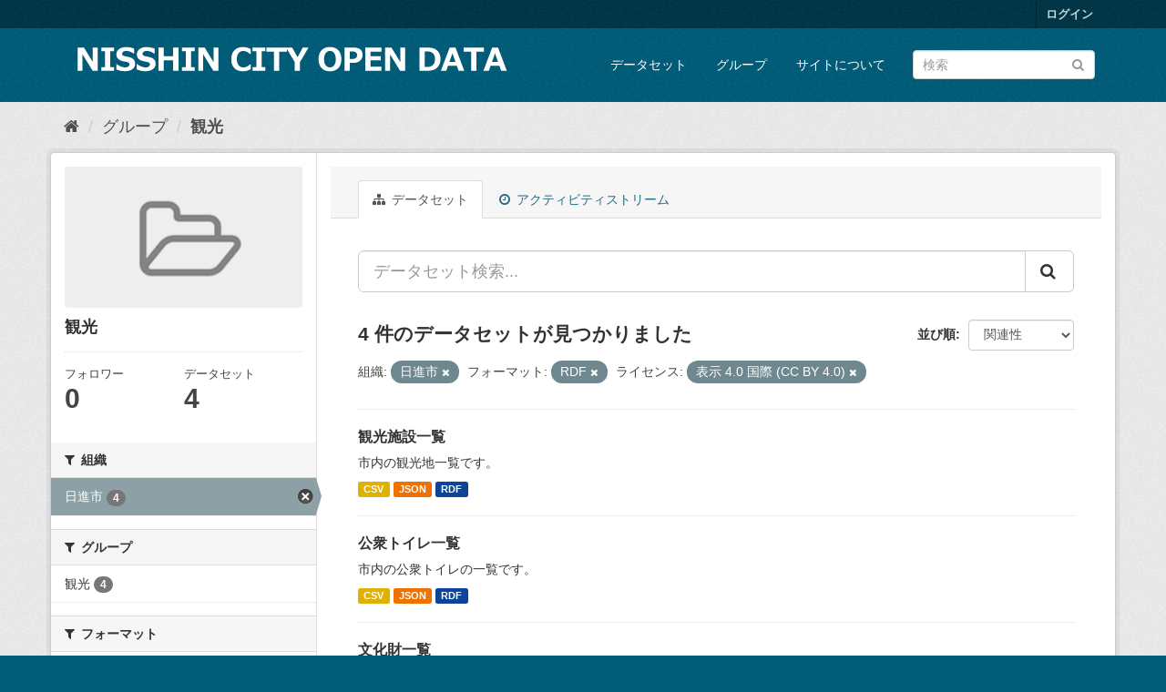

--- FILE ---
content_type: text/html; charset=utf-8
request_url: https://opendata.city.nisshin.lg.jp/group/31d15e46-6a94-4a54-aa44-b073f22546a1?res_format=RDF&organization=nisshin&license_id=CC-BY-4.0
body_size: 6172
content:
<!DOCTYPE html>
<!--[if IE 9]> <html lang="ja" class="ie9"> <![endif]-->
<!--[if gt IE 8]><!--> <html lang="ja"> <!--<![endif]-->
  <head>
    <link rel="stylesheet" type="text/css" href="/fanstatic/vendor/:version:2018-12-03T13:31:11.71/select2/select2.css" />
<link rel="stylesheet" type="text/css" href="/fanstatic/css/:version:2018-12-03T13:31:12.19/main.min.css" />
<link rel="stylesheet" type="text/css" href="/fanstatic/vendor/:version:2018-12-03T13:31:11.71/font-awesome/css/font-awesome.min.css" />

    <meta charset="utf-8" />
      <meta name="generator" content="ckan 2.8.1" />
      <meta name="viewport" content="width=device-width, initial-scale=1.0">
    <title>観光 - グループ - 日進市オープンデータカタログサイト</title>

    
    
  <link rel="shortcut icon" href="/base/images/ckan.ico" />
    
  <link rel="alternate" type="application/atom+xml" title="日進市オープンデータカタログサイト - グループ: 観光 のデータセット" href="feed.group?id=kanko" />
<link rel="alternate" type="application/atom+xml" title="日進市オープンデータカタログサイト - 最新のリビジョン履歴" href="/revision/list?days=1&amp;format=atom" />

      
    

    
      
      
    <style>
        .media-overlay .media-heading {
  display: none;
}
      </style>
    
  </head>

  
  <body data-site-root="https://opendata.city.nisshin.lg.jp/" data-locale-root="https://opendata.city.nisshin.lg.jp/" >

    
    <div class="hide"><a href="#content">スキップして内容へ</a></div>
  

  
     
<header class="account-masthead">
  <div class="container">
     
    <nav class="account not-authed">
      <ul class="list-unstyled">
        
        <li><a href="/user/login">ログイン</a></li>
         
      </ul>
    </nav>
     
  </div>
</header>

<header class="navbar navbar-static-top masthead">
    
  <div class="container">
    <div class="navbar-right">
      <button data-target="#main-navigation-toggle" data-toggle="collapse" class="navbar-toggle collapsed" type="button">
        <span class="fa fa-bars"></span>
      </button>
    </div>
    <hgroup class="header-image navbar-left">
       
      <a class="logo" href="/"><img src="/uploads/admin/2019-03-29-061943.872253nisshin-open-data.png" alt="日進市オープンデータカタログサイト" title="日進市オープンデータカタログサイト" /></a>
       
    </hgroup>

    <div class="collapse navbar-collapse" id="main-navigation-toggle">
      
      <nav class="section navigation">
        <ul class="nav nav-pills">
           <li><a href="/dataset">データセット</a></li><li><a href="/group">グループ</a></li><li><a href="/about">サイトについて</a></li> 
        </ul>
      </nav>
       
      <form class="section site-search simple-input" action="/dataset" method="get">
        <div class="field">
          <label for="field-sitewide-search">データセットを検索</label>
          <input id="field-sitewide-search" type="text" class="form-control" name="q" placeholder="検索" />
          <button class="btn-search" type="submit"><i class="fa fa-search"></i></button>
        </div>
      </form>
      
    </div>
  </div>
</header>

  
    <div role="main">
      <div id="content" class="container">
        
          
            <div class="flash-messages">
              
                
              
            </div>
          

          
            <div class="toolbar">
              
                
                  <ol class="breadcrumb">
                    
<li class="home"><a href="/"><i class="fa fa-home"></i><span> ホーム</span></a></li>
                    
  <li><a href="/group">グループ</a></li>
  <li class="active"><a class=" active" href="/group/kanko">観光</a></li>

                  </ol>
                
              
            </div>
          

          <div class="row wrapper">
            
            
            

            
              <aside class="secondary col-sm-3">
                
                
  
  
<div class="module context-info">
  <section class="module-content">
    
    
    <div class="image">
      <a href="">
        <img src="/base/images/placeholder-group.png" width="190" height="118" alt="kanko" />
      </a>
    </div>
    
    
    <h1 class="heading">
      観光
      
    </h1>
    
    
    
    
    
      
      <div class="nums">
        <dl>
          <dt>フォロワー</dt>
          <dd data-module="followers-counter" data-module-id="31d15e46-6a94-4a54-aa44-b073f22546a1" data-module-num_followers="0"><span>0</span></dd>
        </dl>
        <dl>
          <dt>データセット</dt>
          <dd><span>4</span></dd>
        </dl>
      </div>
      
      
      <div class="follow_button">
        
      </div>
      
    
    
  </section>
</div>


  <div class="filters">
    <div>
      
        

  
  
    
      
      
        <section class="module module-narrow module-shallow">
          
            <h2 class="module-heading">
              <i class="fa fa-filter"></i>
              
              組織
            </h2>
          
          
            
            
              <nav>
                <ul class="list-unstyled nav nav-simple nav-facet">
                  
                    
                    
                    
                    
                      <li class="nav-item active">
                        <a href="/group/31d15e46-6a94-4a54-aa44-b073f22546a1?res_format=RDF&amp;license_id=CC-BY-4.0" title="">
                          <span class="item-label">日進市</span>
                          <span class="hidden separator"> - </span>
                          <span class="item-count badge">4</span>
                        </a>
                      </li>
                  
                </ul>
              </nav>

              <p class="module-footer">
                
                  
                
              </p>
            
            
          
        </section>
      
    
  

      
        

  
  
    
      
      
        <section class="module module-narrow module-shallow">
          
            <h2 class="module-heading">
              <i class="fa fa-filter"></i>
              
              グループ
            </h2>
          
          
            
            
              <nav>
                <ul class="list-unstyled nav nav-simple nav-facet">
                  
                    
                    
                    
                    
                      <li class="nav-item">
                        <a href="/group/31d15e46-6a94-4a54-aa44-b073f22546a1?res_format=RDF&amp;organization=nisshin&amp;groups=kanko&amp;license_id=CC-BY-4.0" title="">
                          <span class="item-label">観光</span>
                          <span class="hidden separator"> - </span>
                          <span class="item-count badge">4</span>
                        </a>
                      </li>
                  
                </ul>
              </nav>

              <p class="module-footer">
                
                  
                
              </p>
            
            
          
        </section>
      
    
  

      
        

  
  
    
      
      
        <section class="module module-narrow module-shallow">
          
            <h2 class="module-heading">
              <i class="fa fa-filter"></i>
              
              フォーマット
            </h2>
          
          
            
            
              <nav>
                <ul class="list-unstyled nav nav-simple nav-facet">
                  
                    
                    
                    
                    
                      <li class="nav-item">
                        <a href="/group/31d15e46-6a94-4a54-aa44-b073f22546a1?res_format=RDF&amp;organization=nisshin&amp;res_format=CSV&amp;license_id=CC-BY-4.0" title="">
                          <span class="item-label">CSV</span>
                          <span class="hidden separator"> - </span>
                          <span class="item-count badge">4</span>
                        </a>
                      </li>
                  
                    
                    
                    
                    
                      <li class="nav-item">
                        <a href="/group/31d15e46-6a94-4a54-aa44-b073f22546a1?res_format=RDF&amp;organization=nisshin&amp;res_format=JSON&amp;license_id=CC-BY-4.0" title="">
                          <span class="item-label">JSON</span>
                          <span class="hidden separator"> - </span>
                          <span class="item-count badge">4</span>
                        </a>
                      </li>
                  
                    
                    
                    
                    
                      <li class="nav-item active">
                        <a href="/group/31d15e46-6a94-4a54-aa44-b073f22546a1?organization=nisshin&amp;license_id=CC-BY-4.0" title="">
                          <span class="item-label">RDF</span>
                          <span class="hidden separator"> - </span>
                          <span class="item-count badge">4</span>
                        </a>
                      </li>
                  
                </ul>
              </nav>

              <p class="module-footer">
                
                  
                
              </p>
            
            
          
        </section>
      
    
  

      
        

  
  
    
      
      
        <section class="module module-narrow module-shallow">
          
            <h2 class="module-heading">
              <i class="fa fa-filter"></i>
              
              ライセンス
            </h2>
          
          
            
            
              <nav>
                <ul class="list-unstyled nav nav-simple nav-facet">
                  
                    
                    
                    
                    
                      <li class="nav-item active">
                        <a href="/group/31d15e46-6a94-4a54-aa44-b073f22546a1?res_format=RDF&amp;organization=nisshin" title="">
                          <span class="item-label">表示 4.0 国際 (CC BY 4.0)</span>
                          <span class="hidden separator"> - </span>
                          <span class="item-count badge">4</span>
                        </a>
                      </li>
                  
                </ul>
              </nav>

              <p class="module-footer">
                
                  
                
              </p>
            
            
          
        </section>
      
    
  

      
    </div>
    <a class="close no-text hide-filters"><i class="fa fa-times-circle"></i><span class="text">close</span></a>
  </div>

              </aside>
            

            
              <div class="primary col-sm-9 col-xs-12">
                
                
                  <article class="module">
                    
                      <header class="module-content page-header">
                        
                        <ul class="nav nav-tabs">
                          
  <li class="active"><a href="/group/kanko"><i class="fa fa-sitemap"></i> データセット</a></li>
  <li><a href="/group/activity/kanko/0"><i class="fa fa-clock-o"></i> アクティビティストリーム</a></li>
 <!-- <li><a href="/group/about/kanko"><i class="fa fa-info-circle"></i> サイトについて</a></li> -->

                        </ul>
                      </header>
                    
                    <div class="module-content">
                      
                      
  
    
    
    







<form id="group-datasets-search-form" class="search-form" method="get" data-module="select-switch">

  
    <div class="input-group search-input-group">
      <input aria-label="データセット検索..." id="field-giant-search" type="text" class="form-control input-lg" name="q" value="" autocomplete="off" placeholder="データセット検索...">
      
      <span class="input-group-btn">
        <button class="btn btn-default btn-lg" type="submit" value="search">
          <i class="fa fa-search"></i>
        </button>
      </span>
      
    </div>
  

  
    <span>
  
  

  
  
  
  <input type="hidden" name="res_format" value="RDF" />
  
  
  
  
  
  <input type="hidden" name="organization" value="nisshin" />
  
  
  
  
  
  <input type="hidden" name="license_id" value="CC-BY-4.0" />
  
  
  
  </span>
  

  
    
      <div class="form-select form-group control-order-by">
        <label for="field-order-by">並び順</label>
        <select id="field-order-by" name="sort" class="form-control">
          
            
              <option value="score desc, metadata_modified desc">関連性</option>
            
          
            
              <option value="title_string asc">名前で昇順</option>
            
          
            
              <option value="title_string desc">名前で降順</option>
            
          
            
              <option value="metadata_modified desc">最終更新日</option>
            
          
            
              <option value="views_recent desc">人気</option>
            
          
        </select>
        
        <button class="btn btn-default js-hide" type="submit">Go</button>
        
      </div>
    
  

  
    
      <h2>

  
  
  
  

4 件のデータセットが見つかりました</h2>
    
  

  
    
      <p class="filter-list">
        
          
          <span class="facet">組織:</span>
          
            <span class="filtered pill">日進市
              <a href="/group/kanko?res_format=RDF&amp;license_id=CC-BY-4.0" class="remove" title="削除"><i class="fa fa-times"></i></a>
            </span>
          
        
          
          <span class="facet">フォーマット:</span>
          
            <span class="filtered pill">RDF
              <a href="/group/kanko?organization=nisshin&amp;license_id=CC-BY-4.0" class="remove" title="削除"><i class="fa fa-times"></i></a>
            </span>
          
        
          
          <span class="facet">ライセンス:</span>
          
            <span class="filtered pill">表示 4.0 国際 (CC BY 4.0)
              <a href="/group/kanko?res_format=RDF&amp;organization=nisshin" class="remove" title="削除"><i class="fa fa-times"></i></a>
            </span>
          
        
      </p>
      <a class="show-filters btn btn-default">フィルタ結果</a>
    
  

</form>




  
  
    
      

  
    <ul class="dataset-list list-unstyled">
    	
	      
	        






  <li class="dataset-item">
    
      <div class="dataset-content">
        
          <h3 class="dataset-heading">
            
              
            
            
              <a href="/dataset/p_7800_7800">観光施設一覧</a>
            
            
              
              
            
          </h3>
        
        
          
        
        
          
            <div>市内の観光地一覧です。</div>
          
        
      </div>
      
        
          
            <ul class="dataset-resources list-unstyled">
              
                
                <li>
                  <a href="/dataset/p_7800_7800" class="label label-default" data-format="csv">CSV</a>
                </li>
                
                <li>
                  <a href="/dataset/p_7800_7800" class="label label-default" data-format="json">JSON</a>
                </li>
                
                <li>
                  <a href="/dataset/p_7800_7800" class="label label-default" data-format="rdf">RDF</a>
                </li>
                
              
            </ul>
          
        
      
    
  </li>

	      
	        






  <li class="dataset-item">
    
      <div class="dataset-content">
        
          <h3 class="dataset-heading">
            
              
            
            
              <a href="/dataset/p_7801_7801">公衆トイレ一覧</a>
            
            
              
              
            
          </h3>
        
        
          
        
        
          
            <div>市内の公衆トイレの一覧です。</div>
          
        
      </div>
      
        
          
            <ul class="dataset-resources list-unstyled">
              
                
                <li>
                  <a href="/dataset/p_7801_7801" class="label label-default" data-format="csv">CSV</a>
                </li>
                
                <li>
                  <a href="/dataset/p_7801_7801" class="label label-default" data-format="json">JSON</a>
                </li>
                
                <li>
                  <a href="/dataset/p_7801_7801" class="label label-default" data-format="rdf">RDF</a>
                </li>
                
              
            </ul>
          
        
      
    
  </li>

	      
	        






  <li class="dataset-item">
    
      <div class="dataset-content">
        
          <h3 class="dataset-heading">
            
              
            
            
              <a href="/dataset/p_8040_8040">文化財一覧</a>
            
            
              
              
            
          </h3>
        
        
          
        
        
          
            <p class="empty">このデータセットには説明がありません</p>
          
        
      </div>
      
        
          
            <ul class="dataset-resources list-unstyled">
              
                
                <li>
                  <a href="/dataset/p_8040_8040" class="label label-default" data-format="csv">CSV</a>
                </li>
                
                <li>
                  <a href="/dataset/p_8040_8040" class="label label-default" data-format="json">JSON</a>
                </li>
                
                <li>
                  <a href="/dataset/p_8040_8040" class="label label-default" data-format="rdf">RDF</a>
                </li>
                
              
            </ul>
          
        
      
    
  </li>

	      
	        






  <li class="dataset-item">
    
      <div class="dataset-content">
        
          <h3 class="dataset-heading">
            
              
            
            
              <a href="/dataset/p_13072_13071">公衆無線LANアクセスポイント一覧</a>
            
            
              
              
            
          </h3>
        
        
          
        
        
          
            <p class="empty">このデータセットには説明がありません</p>
          
        
      </div>
      
        
          
            <ul class="dataset-resources list-unstyled">
              
                
                <li>
                  <a href="/dataset/p_13072_13071" class="label label-default" data-format="csv">CSV</a>
                </li>
                
                <li>
                  <a href="/dataset/p_13072_13071" class="label label-default" data-format="json">JSON</a>
                </li>
                
                <li>
                  <a href="/dataset/p_13072_13071" class="label label-default" data-format="rdf">RDF</a>
                </li>
                
              
            </ul>
          
        
      
    
  </li>

	      
	    
    </ul>
  

    
  
  
    
  

                    </div>
                  </article>
                
              </div>
            
          </div>
        
      </div>
    </div>
  
    <footer class="site-footer">
  <div class="container">
    
    <div class="row">
      <div class="col-md-8 footer-links">
        
          <ul class="list-unstyled">
            
              <li><a href="/about">About 日進市オープンデータカタログサイト</a></li>
            
          </ul>
          <ul class="list-unstyled">
            
              
              <li><a href="http://docs.ckan.org/en/2.8/api/">CKAN API</a></li>
              <li><a href="http://www.ckan.org/">CKANアソシエーション</a></li>
              <li><a href="http://www.opendefinition.org/okd/"><img src="/base/images/od_80x15_blue.png" alt="Open Data"></a></li>
            
          </ul>
        
      </div>
      <div class="col-md-4 attribution">
        
          <p><strong>Powered by</strong> <a class="hide-text ckan-footer-logo" href="http://ckan.org">CKAN</a></p>
        
        
          
<form class="form-inline form-select lang-select" action="/util/redirect" data-module="select-switch" method="POST">
  <label for="field-lang-select">言語</label>
  <select id="field-lang-select" name="url" data-module="autocomplete" data-module-dropdown-class="lang-dropdown" data-module-container-class="lang-container">
    
      <option value="/ja/group/31d15e46-6a94-4a54-aa44-b073f22546a1?res_format=RDF&amp;organization=nisshin&amp;license_id=CC-BY-4.0" selected="selected">
        日本語
      </option>
    
      <option value="/en/group/31d15e46-6a94-4a54-aa44-b073f22546a1?res_format=RDF&amp;organization=nisshin&amp;license_id=CC-BY-4.0" >
        English
      </option>
    
      <option value="/pt_BR/group/31d15e46-6a94-4a54-aa44-b073f22546a1?res_format=RDF&amp;organization=nisshin&amp;license_id=CC-BY-4.0" >
        português (Brasil)
      </option>
    
      <option value="/it/group/31d15e46-6a94-4a54-aa44-b073f22546a1?res_format=RDF&amp;organization=nisshin&amp;license_id=CC-BY-4.0" >
        italiano
      </option>
    
      <option value="/cs_CZ/group/31d15e46-6a94-4a54-aa44-b073f22546a1?res_format=RDF&amp;organization=nisshin&amp;license_id=CC-BY-4.0" >
        čeština (Česká republika)
      </option>
    
      <option value="/ca/group/31d15e46-6a94-4a54-aa44-b073f22546a1?res_format=RDF&amp;organization=nisshin&amp;license_id=CC-BY-4.0" >
        català
      </option>
    
      <option value="/es/group/31d15e46-6a94-4a54-aa44-b073f22546a1?res_format=RDF&amp;organization=nisshin&amp;license_id=CC-BY-4.0" >
        español
      </option>
    
      <option value="/fr/group/31d15e46-6a94-4a54-aa44-b073f22546a1?res_format=RDF&amp;organization=nisshin&amp;license_id=CC-BY-4.0" >
        français
      </option>
    
      <option value="/el/group/31d15e46-6a94-4a54-aa44-b073f22546a1?res_format=RDF&amp;organization=nisshin&amp;license_id=CC-BY-4.0" >
        Ελληνικά
      </option>
    
      <option value="/sv/group/31d15e46-6a94-4a54-aa44-b073f22546a1?res_format=RDF&amp;organization=nisshin&amp;license_id=CC-BY-4.0" >
        svenska
      </option>
    
      <option value="/sr/group/31d15e46-6a94-4a54-aa44-b073f22546a1?res_format=RDF&amp;organization=nisshin&amp;license_id=CC-BY-4.0" >
        српски
      </option>
    
      <option value="/no/group/31d15e46-6a94-4a54-aa44-b073f22546a1?res_format=RDF&amp;organization=nisshin&amp;license_id=CC-BY-4.0" >
        norsk bokmål (Norge)
      </option>
    
      <option value="/sk/group/31d15e46-6a94-4a54-aa44-b073f22546a1?res_format=RDF&amp;organization=nisshin&amp;license_id=CC-BY-4.0" >
        slovenčina
      </option>
    
      <option value="/fi/group/31d15e46-6a94-4a54-aa44-b073f22546a1?res_format=RDF&amp;organization=nisshin&amp;license_id=CC-BY-4.0" >
        suomi
      </option>
    
      <option value="/ru/group/31d15e46-6a94-4a54-aa44-b073f22546a1?res_format=RDF&amp;organization=nisshin&amp;license_id=CC-BY-4.0" >
        русский
      </option>
    
      <option value="/de/group/31d15e46-6a94-4a54-aa44-b073f22546a1?res_format=RDF&amp;organization=nisshin&amp;license_id=CC-BY-4.0" >
        Deutsch
      </option>
    
      <option value="/pl/group/31d15e46-6a94-4a54-aa44-b073f22546a1?res_format=RDF&amp;organization=nisshin&amp;license_id=CC-BY-4.0" >
        polski
      </option>
    
      <option value="/nl/group/31d15e46-6a94-4a54-aa44-b073f22546a1?res_format=RDF&amp;organization=nisshin&amp;license_id=CC-BY-4.0" >
        Nederlands
      </option>
    
      <option value="/bg/group/31d15e46-6a94-4a54-aa44-b073f22546a1?res_format=RDF&amp;organization=nisshin&amp;license_id=CC-BY-4.0" >
        български
      </option>
    
      <option value="/ko_KR/group/31d15e46-6a94-4a54-aa44-b073f22546a1?res_format=RDF&amp;organization=nisshin&amp;license_id=CC-BY-4.0" >
        한국어 (대한민국)
      </option>
    
      <option value="/hu/group/31d15e46-6a94-4a54-aa44-b073f22546a1?res_format=RDF&amp;organization=nisshin&amp;license_id=CC-BY-4.0" >
        magyar
      </option>
    
      <option value="/sl/group/31d15e46-6a94-4a54-aa44-b073f22546a1?res_format=RDF&amp;organization=nisshin&amp;license_id=CC-BY-4.0" >
        slovenščina
      </option>
    
      <option value="/lv/group/31d15e46-6a94-4a54-aa44-b073f22546a1?res_format=RDF&amp;organization=nisshin&amp;license_id=CC-BY-4.0" >
        latviešu
      </option>
    
      <option value="/ar/group/31d15e46-6a94-4a54-aa44-b073f22546a1?res_format=RDF&amp;organization=nisshin&amp;license_id=CC-BY-4.0" >
        العربية
      </option>
    
      <option value="/da_DK/group/31d15e46-6a94-4a54-aa44-b073f22546a1?res_format=RDF&amp;organization=nisshin&amp;license_id=CC-BY-4.0" >
        dansk (Danmark)
      </option>
    
      <option value="/en_AU/group/31d15e46-6a94-4a54-aa44-b073f22546a1?res_format=RDF&amp;organization=nisshin&amp;license_id=CC-BY-4.0" >
        English (Australia)
      </option>
    
      <option value="/es_AR/group/31d15e46-6a94-4a54-aa44-b073f22546a1?res_format=RDF&amp;organization=nisshin&amp;license_id=CC-BY-4.0" >
        español (Argentina)
      </option>
    
      <option value="/fa_IR/group/31d15e46-6a94-4a54-aa44-b073f22546a1?res_format=RDF&amp;organization=nisshin&amp;license_id=CC-BY-4.0" >
        فارسی (ایران)
      </option>
    
      <option value="/gl/group/31d15e46-6a94-4a54-aa44-b073f22546a1?res_format=RDF&amp;organization=nisshin&amp;license_id=CC-BY-4.0" >
        galego
      </option>
    
      <option value="/he/group/31d15e46-6a94-4a54-aa44-b073f22546a1?res_format=RDF&amp;organization=nisshin&amp;license_id=CC-BY-4.0" >
        עברית
      </option>
    
      <option value="/hr/group/31d15e46-6a94-4a54-aa44-b073f22546a1?res_format=RDF&amp;organization=nisshin&amp;license_id=CC-BY-4.0" >
        hrvatski
      </option>
    
      <option value="/id/group/31d15e46-6a94-4a54-aa44-b073f22546a1?res_format=RDF&amp;organization=nisshin&amp;license_id=CC-BY-4.0" >
        Indonesia
      </option>
    
      <option value="/is/group/31d15e46-6a94-4a54-aa44-b073f22546a1?res_format=RDF&amp;organization=nisshin&amp;license_id=CC-BY-4.0" >
        íslenska
      </option>
    
      <option value="/km/group/31d15e46-6a94-4a54-aa44-b073f22546a1?res_format=RDF&amp;organization=nisshin&amp;license_id=CC-BY-4.0" >
        ខ្មែរ
      </option>
    
      <option value="/lt/group/31d15e46-6a94-4a54-aa44-b073f22546a1?res_format=RDF&amp;organization=nisshin&amp;license_id=CC-BY-4.0" >
        lietuvių
      </option>
    
      <option value="/mk/group/31d15e46-6a94-4a54-aa44-b073f22546a1?res_format=RDF&amp;organization=nisshin&amp;license_id=CC-BY-4.0" >
        македонски
      </option>
    
      <option value="/mn_MN/group/31d15e46-6a94-4a54-aa44-b073f22546a1?res_format=RDF&amp;organization=nisshin&amp;license_id=CC-BY-4.0" >
        монгол (Монгол)
      </option>
    
      <option value="/ne/group/31d15e46-6a94-4a54-aa44-b073f22546a1?res_format=RDF&amp;organization=nisshin&amp;license_id=CC-BY-4.0" >
        नेपाली
      </option>
    
      <option value="/pt_PT/group/31d15e46-6a94-4a54-aa44-b073f22546a1?res_format=RDF&amp;organization=nisshin&amp;license_id=CC-BY-4.0" >
        português (Portugal)
      </option>
    
      <option value="/ro/group/31d15e46-6a94-4a54-aa44-b073f22546a1?res_format=RDF&amp;organization=nisshin&amp;license_id=CC-BY-4.0" >
        română
      </option>
    
      <option value="/sq/group/31d15e46-6a94-4a54-aa44-b073f22546a1?res_format=RDF&amp;organization=nisshin&amp;license_id=CC-BY-4.0" >
        shqip
      </option>
    
      <option value="/sr_Latn/group/31d15e46-6a94-4a54-aa44-b073f22546a1?res_format=RDF&amp;organization=nisshin&amp;license_id=CC-BY-4.0" >
        srpski (latinica)
      </option>
    
      <option value="/th/group/31d15e46-6a94-4a54-aa44-b073f22546a1?res_format=RDF&amp;organization=nisshin&amp;license_id=CC-BY-4.0" >
        ไทย
      </option>
    
      <option value="/tl/group/31d15e46-6a94-4a54-aa44-b073f22546a1?res_format=RDF&amp;organization=nisshin&amp;license_id=CC-BY-4.0" >
        Filipino (Pilipinas)
      </option>
    
      <option value="/tr/group/31d15e46-6a94-4a54-aa44-b073f22546a1?res_format=RDF&amp;organization=nisshin&amp;license_id=CC-BY-4.0" >
        Türkçe
      </option>
    
      <option value="/uk/group/31d15e46-6a94-4a54-aa44-b073f22546a1?res_format=RDF&amp;organization=nisshin&amp;license_id=CC-BY-4.0" >
        українська
      </option>
    
      <option value="/uk_UA/group/31d15e46-6a94-4a54-aa44-b073f22546a1?res_format=RDF&amp;organization=nisshin&amp;license_id=CC-BY-4.0" >
        українська (Україна)
      </option>
    
      <option value="/vi/group/31d15e46-6a94-4a54-aa44-b073f22546a1?res_format=RDF&amp;organization=nisshin&amp;license_id=CC-BY-4.0" >
        Tiếng Việt
      </option>
    
      <option value="/zh_CN/group/31d15e46-6a94-4a54-aa44-b073f22546a1?res_format=RDF&amp;organization=nisshin&amp;license_id=CC-BY-4.0" >
        中文 (简体, 中国)
      </option>
    
      <option value="/zh_TW/group/31d15e46-6a94-4a54-aa44-b073f22546a1?res_format=RDF&amp;organization=nisshin&amp;license_id=CC-BY-4.0" >
        中文 (繁體, 台灣)
      </option>
    
  </select>
  <button class="btn btn-default js-hide" type="submit">Go</button>
</form>
        
      </div>
    </div>
    
  </div>

  
    
  
</footer>
  
    
    
    
      
    
  
    

      
  <script>document.getElementsByTagName('html')[0].className += ' js';</script>
<script type="text/javascript" src="/fanstatic/vendor/:version:2018-12-03T13:31:11.71/jquery.min.js"></script>
<script type="text/javascript" src="/fanstatic/vendor/:version:2018-12-03T13:31:11.71/:bundle:bootstrap/js/bootstrap.min.js;jed.min.js;moment-with-locales.js;select2/select2.min.js"></script>
<script type="text/javascript" src="/fanstatic/base/:version:2018-12-03T13:31:12.19/:bundle:plugins/jquery.inherit.min.js;plugins/jquery.proxy-all.min.js;plugins/jquery.url-helpers.min.js;plugins/jquery.date-helpers.min.js;plugins/jquery.slug.min.js;plugins/jquery.slug-preview.min.js;plugins/jquery.truncator.min.js;plugins/jquery.masonry.min.js;plugins/jquery.form-warning.min.js;plugins/jquery.images-loaded.min.js;sandbox.min.js;module.min.js;pubsub.min.js;client.min.js;notify.min.js;i18n.min.js;main.min.js;modules/select-switch.min.js;modules/slug-preview.min.js;modules/basic-form.min.js;modules/confirm-action.min.js;modules/api-info.min.js;modules/autocomplete.min.js;modules/custom-fields.min.js;modules/data-viewer.min.js;modules/table-selectable-rows.min.js;modules/resource-form.min.js;modules/resource-upload-field.min.js;modules/resource-reorder.min.js;modules/resource-view-reorder.min.js;modules/follow.min.js;modules/activity-stream.min.js;modules/dashboard.min.js;modules/resource-view-embed.min.js;view-filters.min.js;modules/resource-view-filters-form.min.js;modules/resource-view-filters.min.js;modules/table-toggle-more.min.js;modules/dataset-visibility.min.js;modules/media-grid.min.js;modules/image-upload.min.js;modules/followers-counter.min.js"></script>
<script type="text/javascript" src="/fanstatic/base/:version:2018-12-03T13:31:12.19/tracking.min.js"></script></body>
</html>